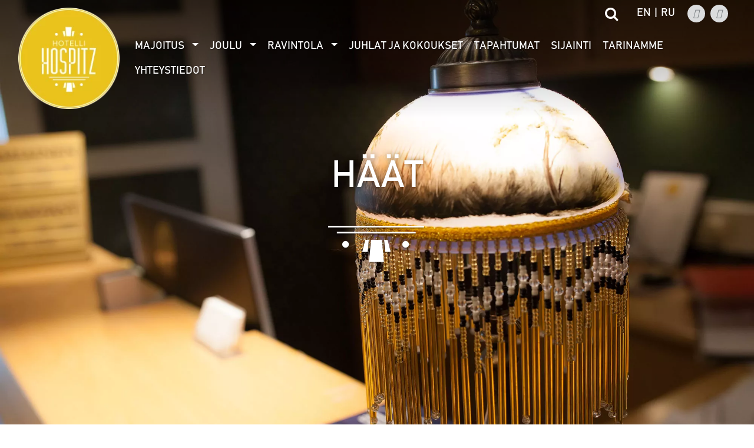

--- FILE ---
content_type: text/html; charset=UTF-8
request_url: https://hospitz.com/juhlat-ja-kokoukset/haat/
body_size: 11344
content:
<!doctype html>
<html lang="fi">
<head>
<meta charset="UTF-8">
<meta name="viewport" content="width=device-width, initial-scale=1">
<link rel="icon" href="https://hospitz.com/wp-content/themes/Digitaali/images/favicon.png">
<meta name='robots' content='index, follow, max-image-preview:large, max-snippet:-1, max-video-preview:-1' />
<link rel="alternate" hreflang="fi" href="https://hospitz.com/juhlat-ja-kokoukset/haat/" />
<link rel="alternate" hreflang="x-default" href="https://hospitz.com/juhlat-ja-kokoukset/haat/" />
<!-- This site is optimized with the Yoast SEO plugin v26.7 - https://yoast.com/wordpress/plugins/seo/ -->
<title>Häät - Hotelli Hospitz</title>
<link rel="canonical" href="https://hospitz.com/juhlat-ja-kokoukset/haat/" />
<meta property="og:locale" content="fi_FI" />
<meta property="og:type" content="article" />
<meta property="og:title" content="Häät - Hotelli Hospitz" />
<meta property="og:description" content="Sivu päivitetty kohta.  " />
<meta property="og:url" content="https://hospitz.com/juhlat-ja-kokoukset/haat/" />
<meta property="og:site_name" content="Hotelli Hospitz" />
<meta property="article:publisher" content="https://www.facebook.com/HotelliHospitz" />
<meta property="article:modified_time" content="2023-01-24T17:29:40+00:00" />
<meta property="og:image" content="https://hospitz.com/wp-content/uploads/2018/06/Hospitz-0222.jpg" />
<meta property="og:image:width" content="2000" />
<meta property="og:image:height" content="1333" />
<meta property="og:image:type" content="image/jpeg" />
<meta name="twitter:card" content="summary_large_image" />
<meta name="twitter:label1" content="Arvioitu lukuaika" />
<meta name="twitter:data1" content="1 minuutti" />
<script type="application/ld+json" class="yoast-schema-graph">{"@context":"https://schema.org","@graph":[{"@type":"WebPage","@id":"https://hospitz.com/juhlat-ja-kokoukset/haat/","url":"https://hospitz.com/juhlat-ja-kokoukset/haat/","name":"Häät - Hotelli Hospitz","isPartOf":{"@id":"https://hospitz.com/#website"},"datePublished":"2022-10-24T15:06:37+00:00","dateModified":"2023-01-24T17:29:40+00:00","breadcrumb":{"@id":"https://hospitz.com/juhlat-ja-kokoukset/haat/#breadcrumb"},"inLanguage":"fi","potentialAction":[{"@type":"ReadAction","target":["https://hospitz.com/juhlat-ja-kokoukset/haat/"]}]},{"@type":"BreadcrumbList","@id":"https://hospitz.com/juhlat-ja-kokoukset/haat/#breadcrumb","itemListElement":[{"@type":"ListItem","position":1,"name":"Home","item":"https://hospitz.com/"},{"@type":"ListItem","position":2,"name":"Juhlat ja kokoukset","item":"https://hospitz.com/juhlat-ja-kokoukset/"},{"@type":"ListItem","position":3,"name":"Häät"}]},{"@type":"WebSite","@id":"https://hospitz.com/#website","url":"https://hospitz.com/","name":"Hotelli Hospitz","description":"","publisher":{"@id":"https://hospitz.com/#organization"},"potentialAction":[{"@type":"SearchAction","target":{"@type":"EntryPoint","urlTemplate":"https://hospitz.com/?s={search_term_string}"},"query-input":{"@type":"PropertyValueSpecification","valueRequired":true,"valueName":"search_term_string"}}],"inLanguage":"fi"},{"@type":"Organization","@id":"https://hospitz.com/#organization","name":"Hotelli Hospitz","url":"https://hospitz.com/","logo":{"@type":"ImageObject","inLanguage":"fi","@id":"https://hospitz.com/#/schema/logo/image/","url":"https://hospitz.com/wp-content/uploads/2024/06/cropped-Hospitz_pallologo_keltainentausta.png","contentUrl":"https://hospitz.com/wp-content/uploads/2024/06/cropped-Hospitz_pallologo_keltainentausta.png","width":1843,"height":1843,"caption":"Hotelli Hospitz"},"image":{"@id":"https://hospitz.com/#/schema/logo/image/"},"sameAs":["https://www.facebook.com/HotelliHospitz","https://www.instagram.com/hotellihospitz/"]}]}</script>
<!-- / Yoast SEO plugin. -->
<link rel='dns-prefetch' href='//maps.googleapis.com' />
<link rel="alternate" type="application/rss+xml" title="Hotelli Hospitz &raquo; syöte" href="https://hospitz.com/feed/" />
<link rel="alternate" type="application/rss+xml" title="Hotelli Hospitz &raquo; kommenttien syöte" href="https://hospitz.com/comments/feed/" />
<link rel="alternate" title="oEmbed (JSON)" type="application/json+oembed" href="https://hospitz.com/wp-json/oembed/1.0/embed?url=https%3A%2F%2Fhospitz.com%2Fjuhlat-ja-kokoukset%2Fhaat%2F" />
<link rel="alternate" title="oEmbed (XML)" type="text/xml+oembed" href="https://hospitz.com/wp-json/oembed/1.0/embed?url=https%3A%2F%2Fhospitz.com%2Fjuhlat-ja-kokoukset%2Fhaat%2F&#038;format=xml" />
<style id='wp-img-auto-sizes-contain-inline-css' type='text/css'>
img:is([sizes=auto i],[sizes^="auto," i]){contain-intrinsic-size:3000px 1500px}
/*# sourceURL=wp-img-auto-sizes-contain-inline-css */
</style>
<link rel='stylesheet' id='wp-block-library-css' href='https://hospitz.com/wp-includes/css/dist/block-library/style.min.css?ver=6.9' type='text/css' media='all' />
<style id='classic-theme-styles-inline-css' type='text/css'>
/*! This file is auto-generated */
.wp-block-button__link{color:#fff;background-color:#32373c;border-radius:9999px;box-shadow:none;text-decoration:none;padding:calc(.667em + 2px) calc(1.333em + 2px);font-size:1.125em}.wp-block-file__button{background:#32373c;color:#fff;text-decoration:none}
/*# sourceURL=/wp-includes/css/classic-themes.min.css */
</style>
<style id='tropicalista-pdfembed-style-inline-css' type='text/css'>
.wp-block-tropicalista-pdfembed{height:500px}
/*# sourceURL=https://hospitz.com/wp-content/plugins/pdf-embed/build/style-index.css */
</style>
<style id='pdfemb-pdf-embedder-viewer-style-inline-css' type='text/css'>
.wp-block-pdfemb-pdf-embedder-viewer{max-width:none}
/*# sourceURL=https://hospitz.com/wp-content/plugins/pdf-embedder/block/build/style-index.css */
</style>
<style id='global-styles-inline-css' type='text/css'>
:root{--wp--preset--aspect-ratio--square: 1;--wp--preset--aspect-ratio--4-3: 4/3;--wp--preset--aspect-ratio--3-4: 3/4;--wp--preset--aspect-ratio--3-2: 3/2;--wp--preset--aspect-ratio--2-3: 2/3;--wp--preset--aspect-ratio--16-9: 16/9;--wp--preset--aspect-ratio--9-16: 9/16;--wp--preset--color--black: #000000;--wp--preset--color--cyan-bluish-gray: #abb8c3;--wp--preset--color--white: #ffffff;--wp--preset--color--pale-pink: #f78da7;--wp--preset--color--vivid-red: #cf2e2e;--wp--preset--color--luminous-vivid-orange: #ff6900;--wp--preset--color--luminous-vivid-amber: #fcb900;--wp--preset--color--light-green-cyan: #7bdcb5;--wp--preset--color--vivid-green-cyan: #00d084;--wp--preset--color--pale-cyan-blue: #8ed1fc;--wp--preset--color--vivid-cyan-blue: #0693e3;--wp--preset--color--vivid-purple: #9b51e0;--wp--preset--gradient--vivid-cyan-blue-to-vivid-purple: linear-gradient(135deg,rgb(6,147,227) 0%,rgb(155,81,224) 100%);--wp--preset--gradient--light-green-cyan-to-vivid-green-cyan: linear-gradient(135deg,rgb(122,220,180) 0%,rgb(0,208,130) 100%);--wp--preset--gradient--luminous-vivid-amber-to-luminous-vivid-orange: linear-gradient(135deg,rgb(252,185,0) 0%,rgb(255,105,0) 100%);--wp--preset--gradient--luminous-vivid-orange-to-vivid-red: linear-gradient(135deg,rgb(255,105,0) 0%,rgb(207,46,46) 100%);--wp--preset--gradient--very-light-gray-to-cyan-bluish-gray: linear-gradient(135deg,rgb(238,238,238) 0%,rgb(169,184,195) 100%);--wp--preset--gradient--cool-to-warm-spectrum: linear-gradient(135deg,rgb(74,234,220) 0%,rgb(151,120,209) 20%,rgb(207,42,186) 40%,rgb(238,44,130) 60%,rgb(251,105,98) 80%,rgb(254,248,76) 100%);--wp--preset--gradient--blush-light-purple: linear-gradient(135deg,rgb(255,206,236) 0%,rgb(152,150,240) 100%);--wp--preset--gradient--blush-bordeaux: linear-gradient(135deg,rgb(254,205,165) 0%,rgb(254,45,45) 50%,rgb(107,0,62) 100%);--wp--preset--gradient--luminous-dusk: linear-gradient(135deg,rgb(255,203,112) 0%,rgb(199,81,192) 50%,rgb(65,88,208) 100%);--wp--preset--gradient--pale-ocean: linear-gradient(135deg,rgb(255,245,203) 0%,rgb(182,227,212) 50%,rgb(51,167,181) 100%);--wp--preset--gradient--electric-grass: linear-gradient(135deg,rgb(202,248,128) 0%,rgb(113,206,126) 100%);--wp--preset--gradient--midnight: linear-gradient(135deg,rgb(2,3,129) 0%,rgb(40,116,252) 100%);--wp--preset--font-size--small: 13px;--wp--preset--font-size--medium: 20px;--wp--preset--font-size--large: 36px;--wp--preset--font-size--x-large: 42px;--wp--preset--spacing--20: 0.44rem;--wp--preset--spacing--30: 0.67rem;--wp--preset--spacing--40: 1rem;--wp--preset--spacing--50: 1.5rem;--wp--preset--spacing--60: 2.25rem;--wp--preset--spacing--70: 3.38rem;--wp--preset--spacing--80: 5.06rem;--wp--preset--shadow--natural: 6px 6px 9px rgba(0, 0, 0, 0.2);--wp--preset--shadow--deep: 12px 12px 50px rgba(0, 0, 0, 0.4);--wp--preset--shadow--sharp: 6px 6px 0px rgba(0, 0, 0, 0.2);--wp--preset--shadow--outlined: 6px 6px 0px -3px rgb(255, 255, 255), 6px 6px rgb(0, 0, 0);--wp--preset--shadow--crisp: 6px 6px 0px rgb(0, 0, 0);}:where(.is-layout-flex){gap: 0.5em;}:where(.is-layout-grid){gap: 0.5em;}body .is-layout-flex{display: flex;}.is-layout-flex{flex-wrap: wrap;align-items: center;}.is-layout-flex > :is(*, div){margin: 0;}body .is-layout-grid{display: grid;}.is-layout-grid > :is(*, div){margin: 0;}:where(.wp-block-columns.is-layout-flex){gap: 2em;}:where(.wp-block-columns.is-layout-grid){gap: 2em;}:where(.wp-block-post-template.is-layout-flex){gap: 1.25em;}:where(.wp-block-post-template.is-layout-grid){gap: 1.25em;}.has-black-color{color: var(--wp--preset--color--black) !important;}.has-cyan-bluish-gray-color{color: var(--wp--preset--color--cyan-bluish-gray) !important;}.has-white-color{color: var(--wp--preset--color--white) !important;}.has-pale-pink-color{color: var(--wp--preset--color--pale-pink) !important;}.has-vivid-red-color{color: var(--wp--preset--color--vivid-red) !important;}.has-luminous-vivid-orange-color{color: var(--wp--preset--color--luminous-vivid-orange) !important;}.has-luminous-vivid-amber-color{color: var(--wp--preset--color--luminous-vivid-amber) !important;}.has-light-green-cyan-color{color: var(--wp--preset--color--light-green-cyan) !important;}.has-vivid-green-cyan-color{color: var(--wp--preset--color--vivid-green-cyan) !important;}.has-pale-cyan-blue-color{color: var(--wp--preset--color--pale-cyan-blue) !important;}.has-vivid-cyan-blue-color{color: var(--wp--preset--color--vivid-cyan-blue) !important;}.has-vivid-purple-color{color: var(--wp--preset--color--vivid-purple) !important;}.has-black-background-color{background-color: var(--wp--preset--color--black) !important;}.has-cyan-bluish-gray-background-color{background-color: var(--wp--preset--color--cyan-bluish-gray) !important;}.has-white-background-color{background-color: var(--wp--preset--color--white) !important;}.has-pale-pink-background-color{background-color: var(--wp--preset--color--pale-pink) !important;}.has-vivid-red-background-color{background-color: var(--wp--preset--color--vivid-red) !important;}.has-luminous-vivid-orange-background-color{background-color: var(--wp--preset--color--luminous-vivid-orange) !important;}.has-luminous-vivid-amber-background-color{background-color: var(--wp--preset--color--luminous-vivid-amber) !important;}.has-light-green-cyan-background-color{background-color: var(--wp--preset--color--light-green-cyan) !important;}.has-vivid-green-cyan-background-color{background-color: var(--wp--preset--color--vivid-green-cyan) !important;}.has-pale-cyan-blue-background-color{background-color: var(--wp--preset--color--pale-cyan-blue) !important;}.has-vivid-cyan-blue-background-color{background-color: var(--wp--preset--color--vivid-cyan-blue) !important;}.has-vivid-purple-background-color{background-color: var(--wp--preset--color--vivid-purple) !important;}.has-black-border-color{border-color: var(--wp--preset--color--black) !important;}.has-cyan-bluish-gray-border-color{border-color: var(--wp--preset--color--cyan-bluish-gray) !important;}.has-white-border-color{border-color: var(--wp--preset--color--white) !important;}.has-pale-pink-border-color{border-color: var(--wp--preset--color--pale-pink) !important;}.has-vivid-red-border-color{border-color: var(--wp--preset--color--vivid-red) !important;}.has-luminous-vivid-orange-border-color{border-color: var(--wp--preset--color--luminous-vivid-orange) !important;}.has-luminous-vivid-amber-border-color{border-color: var(--wp--preset--color--luminous-vivid-amber) !important;}.has-light-green-cyan-border-color{border-color: var(--wp--preset--color--light-green-cyan) !important;}.has-vivid-green-cyan-border-color{border-color: var(--wp--preset--color--vivid-green-cyan) !important;}.has-pale-cyan-blue-border-color{border-color: var(--wp--preset--color--pale-cyan-blue) !important;}.has-vivid-cyan-blue-border-color{border-color: var(--wp--preset--color--vivid-cyan-blue) !important;}.has-vivid-purple-border-color{border-color: var(--wp--preset--color--vivid-purple) !important;}.has-vivid-cyan-blue-to-vivid-purple-gradient-background{background: var(--wp--preset--gradient--vivid-cyan-blue-to-vivid-purple) !important;}.has-light-green-cyan-to-vivid-green-cyan-gradient-background{background: var(--wp--preset--gradient--light-green-cyan-to-vivid-green-cyan) !important;}.has-luminous-vivid-amber-to-luminous-vivid-orange-gradient-background{background: var(--wp--preset--gradient--luminous-vivid-amber-to-luminous-vivid-orange) !important;}.has-luminous-vivid-orange-to-vivid-red-gradient-background{background: var(--wp--preset--gradient--luminous-vivid-orange-to-vivid-red) !important;}.has-very-light-gray-to-cyan-bluish-gray-gradient-background{background: var(--wp--preset--gradient--very-light-gray-to-cyan-bluish-gray) !important;}.has-cool-to-warm-spectrum-gradient-background{background: var(--wp--preset--gradient--cool-to-warm-spectrum) !important;}.has-blush-light-purple-gradient-background{background: var(--wp--preset--gradient--blush-light-purple) !important;}.has-blush-bordeaux-gradient-background{background: var(--wp--preset--gradient--blush-bordeaux) !important;}.has-luminous-dusk-gradient-background{background: var(--wp--preset--gradient--luminous-dusk) !important;}.has-pale-ocean-gradient-background{background: var(--wp--preset--gradient--pale-ocean) !important;}.has-electric-grass-gradient-background{background: var(--wp--preset--gradient--electric-grass) !important;}.has-midnight-gradient-background{background: var(--wp--preset--gradient--midnight) !important;}.has-small-font-size{font-size: var(--wp--preset--font-size--small) !important;}.has-medium-font-size{font-size: var(--wp--preset--font-size--medium) !important;}.has-large-font-size{font-size: var(--wp--preset--font-size--large) !important;}.has-x-large-font-size{font-size: var(--wp--preset--font-size--x-large) !important;}
:where(.wp-block-post-template.is-layout-flex){gap: 1.25em;}:where(.wp-block-post-template.is-layout-grid){gap: 1.25em;}
:where(.wp-block-term-template.is-layout-flex){gap: 1.25em;}:where(.wp-block-term-template.is-layout-grid){gap: 1.25em;}
:where(.wp-block-columns.is-layout-flex){gap: 2em;}:where(.wp-block-columns.is-layout-grid){gap: 2em;}
:root :where(.wp-block-pullquote){font-size: 1.5em;line-height: 1.6;}
/*# sourceURL=global-styles-inline-css */
</style>
<link rel='stylesheet' id='contact-form-7-css' href='https://hospitz.com/wp-content/plugins/contact-form-7/includes/css/styles.css?ver=6.1.4' type='text/css' media='all' />
<link rel='stylesheet' id='siteorigin-panels-front-css' href='https://hospitz.com/wp-content/plugins/siteorigin-panels/css/front-flex.min.css?ver=2.33.5' type='text/css' media='all' />
<link rel='stylesheet' id='wpml-legacy-horizontal-list-0-css' href='https://hospitz.com/wp-content/plugins/sitepress-multilingual-cms/templates/language-switchers/legacy-list-horizontal/style.min.css?ver=1' type='text/css' media='all' />
<link rel='stylesheet' id='bootstrap_3.3.6-css' href='https://hospitz.com/wp-content/themes/Digitaali/css/bootstrap.min.css?ver=3.3.6' type='text/css' media='all' />
<link rel='stylesheet' id='digitaali-style-css' href='https://hospitz.com/wp-content/themes/Digitaali/style.css?ver=20231128-1' type='text/css' media='all' />
<link rel='stylesheet' id='slick-css-css' href='https://hospitz.com/wp-content/themes/Digitaali/js/slick/slick.css?ver=1.22' type='text/css' media='all' />
<link rel='stylesheet' id='contact_form_styles-css' href='https://hospitz.com/wp-content/themes/Digitaali/css/form-styles.css?ver=2' type='text/css' media='all' />
<link rel='stylesheet' id='font-awesome-css' href='https://hospitz.com/wp-content/plugins/elementor/assets/lib/font-awesome/css/font-awesome.min.css?ver=4.7.0' type='text/css' media='all' />
<script src='//hospitz.com/wp-content/cache/wpfc-minified/7zkyppvd/3xhyv.js' type="text/javascript"></script>
<!-- <script type="text/javascript" src="https://hospitz.com/wp-includes/js/tinymce/tinymce.min.js?ver=49110-20250317" id="wp-tinymce-root-js"></script> -->
<!-- <script type="text/javascript" src="https://hospitz.com/wp-includes/js/tinymce/plugins/compat3x/plugin.min.js?ver=49110-20250317" id="wp-tinymce-js"></script> -->
<!-- <script type="text/javascript" src="https://hospitz.com/wp-includes/js/jquery/jquery.min.js?ver=3.7.1" id="jquery-core-js"></script> -->
<!-- <script type="text/javascript" src="https://hospitz.com/wp-includes/js/jquery/jquery-migrate.min.js?ver=3.4.1" id="jquery-migrate-js"></script> -->
<!-- <script type="text/javascript" src="https://hospitz.com/wp-content/themes/Digitaali/js/videoloader.js?ver=20231128-1" id="dg_videoloader-js" async="async" data-wp-strategy="async"></script> -->
<link rel="https://api.w.org/" href="https://hospitz.com/wp-json/" /><link rel="alternate" title="JSON" type="application/json" href="https://hospitz.com/wp-json/wp/v2/pages/4148" /><link rel="EditURI" type="application/rsd+xml" title="RSD" href="https://hospitz.com/xmlrpc.php?rsd" />
<meta name="generator" content="WordPress 6.9" />
<link rel='shortlink' href='https://hospitz.com/?p=4148' />
<meta name="generator" content="WPML ver:4.8.6 stt:1,18,46;" />
<!-- Google tag (gtag.js) --> 
<script async defer src="https://www.googletagmanager.com/gtag/js?id=G-V7VBPRF0N5"></script> 
<script>   
window.dataLayer = window.dataLayer || [];
function gtag(){dataLayer.push(arguments);}
gtag('js', new Date());
gtag('config', 'G-V7VBPRF0N5'); 
</script><!-- Mews BookingEngine -->
<script>(function(m,e,w,s){c=m.createElement(e);c.onload=function(){
Mews.D.apply(null,s)};c.async=1;c.src=w;t=m.getElementsByTagName(e)[0];t.parentNode.insertBefore(c,t);})
(document,'script','https://app.mews.com/distributor/distributor.min.js',[['f7edd653-5ab2-4437-9e13-b33f0086c2cb']]);</script>
<!-- End Mews BookingEngine -->
<style>
.ajax-loader{
background-image: url(https://hospitz.com/wp-content/themes/Digitaali/images/preloader.gif) !important;
visibility:hidden !important;
display:block !important; 
width:25px !important;
height:25px !important;
border:none !important;
padding:0 !important;
margin:20px auto 20px auto !important;
vertical-align:middle !important
}
.wpcf7 .ajax-loader.is-active {
visibility:visible !important
}
</style>
<script type="application/ld+json"> {
"@context" : "http://schema.org",
"@type" : "Hotel",
"address" : {
"@type": "PostalAddress",
"addressLocality": "Savonlinna",
"addressRegion": "Etelä-Savo",
"postalCode": "57130",
"streetAddress": "Linnankatu 20" },
"name":"Hotel Hospitz",
"url":"https://www.hospitz.com/",
"email":"info@hospitz.com",
"telephone":"+358 15 515 661"
} </script>
<script>
<!-- Global site tag (gtag.js) - Google Analytics -->
window.dataLayer = window.dataLayer || [];
function gtag(){dataLayer.push(arguments);}
gtag('js', new Date());
gtag('config', 'UA-139396143-1');
</script>
<!-- Facebook Pixel Code -->
<script>
!function(f,b,e,v,n,t,s){if(f.fbq)return;n=f.fbq=function(){n.callMethod?
n.callMethod.apply(n,arguments):n.queue.push(arguments)};if(!f._fbq)f._fbq=n;
n.push=n;n.loaded=!0;n.version='2.0';n.queue=[];t=b.createElement(e);t.async=!0;
t.src=v;s=b.getElementsByTagName(e)[0];s.parentNode.insertBefore(t,s)}(window,
document,'script','https://connect.facebook.net/en_US/fbevents.js');
fbq('init', '1004110539955351');
fbq('track', 'PageView');
</script>
<noscript><img height="1" width="1" style="display:none"
src="https://www.facebook.com/tr?id=1004110539955351&ev=PageView&noscript=1"
/></noscript>
<!-- DO NOT MODIFY -->
<!-- End Facebook Pixel Code -->
<meta name="generator" content="Elementor 3.34.1; features: additional_custom_breakpoints; settings: css_print_method-external, google_font-enabled, font_display-swap">
<!-- Meta Pixel Code -->
<script type='text/javascript'>
!function(f,b,e,v,n,t,s){if(f.fbq)return;n=f.fbq=function(){n.callMethod?
n.callMethod.apply(n,arguments):n.queue.push(arguments)};if(!f._fbq)f._fbq=n;
n.push=n;n.loaded=!0;n.version='2.0';n.queue=[];t=b.createElement(e);t.async=!0;
t.src=v;s=b.getElementsByTagName(e)[0];s.parentNode.insertBefore(t,s)}(window,
document,'script','https://connect.facebook.net/en_US/fbevents.js');
</script>
<!-- End Meta Pixel Code -->
<script type='text/javascript'>var url = window.location.origin + '?ob=open-bridge';
fbq('set', 'openbridge', '1152951366183145', url);
fbq('init', '1152951366183145', {}, {
"agent": "wordpress-6.9-4.1.5"
})</script><script type='text/javascript'>
fbq('track', 'PageView', []);
</script><style type="text/css">.recentcomments a{display:inline !important;padding:0 !important;margin:0 !important;}</style>			<style>
.e-con.e-parent:nth-of-type(n+4):not(.e-lazyloaded):not(.e-no-lazyload),
.e-con.e-parent:nth-of-type(n+4):not(.e-lazyloaded):not(.e-no-lazyload) * {
background-image: none !important;
}
@media screen and (max-height: 1024px) {
.e-con.e-parent:nth-of-type(n+3):not(.e-lazyloaded):not(.e-no-lazyload),
.e-con.e-parent:nth-of-type(n+3):not(.e-lazyloaded):not(.e-no-lazyload) * {
background-image: none !important;
}
}
@media screen and (max-height: 640px) {
.e-con.e-parent:nth-of-type(n+2):not(.e-lazyloaded):not(.e-no-lazyload),
.e-con.e-parent:nth-of-type(n+2):not(.e-lazyloaded):not(.e-no-lazyload) * {
background-image: none !important;
}
}
</style>
<style media="all" id="siteorigin-panels-layouts-head">/* Layout 4148 */ #pgc-4148-0-0 { width:100%;width:calc(100% - ( 0 * 30px ) ) } #pl-4148 .so-panel { margin-bottom:30px } #pl-4148 .so-panel:last-of-type { margin-bottom:0px } @media (max-width:780px){ #pg-4148-0.panel-no-style, #pg-4148-0.panel-has-style > .panel-row-style, #pg-4148-0 { -webkit-flex-direction:column;-ms-flex-direction:column;flex-direction:column } #pg-4148-0 > .panel-grid-cell , #pg-4148-0 > .panel-row-style > .panel-grid-cell { width:100%;margin-right:0 } #pl-4148 .panel-grid-cell { padding:0 } #pl-4148 .panel-grid .panel-grid-cell-empty { display:none } #pl-4148 .panel-grid .panel-grid-cell-mobile-last { margin-bottom:0px }  } </style>		<style type="text/css" id="wp-custom-css">
a{
text-decoration: none;
}
footer .nav.navbar-nav{
display:none;
}		</style>
</head>
<body class="wp-singular page-template-default page page-id-4148 page-child parent-pageid-3667 wp-custom-logo wp-theme-Digitaali siteorigin-panels siteorigin-panels-before-js elementor-default elementor-kit-4328">
<div class="modal" tabindex="-1" role="dialog" id="dg-modal">
<div class="modal-dialog" role="document">
<div class="modal-content">
<div class="modal-header">
<button type="button" class="close" data-dismiss="modal" aria-label="Close">
<span aria-hidden="true">&times;</span>
</button>
</div>
<div class="modal-body">
<div class="text-center">  
<h4>Varaa huone</h4>
<a href="https://cloud.hotellinx.com/NetReservationsHospitz">Klikkaa tästä</a>
<br><br>
<h4>Ota yhteyttä asiakaspalveluumme:</h4>
<p><a href="tel:+35815515661">+358 15 515 661</a></p>
<p><a href="mailto:info@hospitz.com">info@hospitz.com</a></p>
<p><a href="https://hospitz.com/yhteystiedot/">Yhteystiedot &raquo;</a></p>
<div id="hso"></div>
</div>  
</div>
<div class="modal-footer">
<button type="button" class="btn" data-dismiss="modal">Sulje</button>
</div>
</div>
</div>
</div>	
<div id="page" class="site">
<header id="masthead" class="site-header">
<div class="top top-hero "  style="background-image: url('https://hospitz.com/wp-content/uploads/2018/06/Hospitz-0242.jpg')">
<div id="top-gradient"></div>
<div class="texts-wrapper">
<div class="container">
<h1 class="page-caption shadowed">
Häät								
</h1>
</div>
</div><!-- .texts-wrapper -->
<script>
$ = $ || jQuery;
bg_height = $(window).height();
$('.top').css('min-height', bg_height +'px');
$(document).ready(function() {
jQuery.fn.carousel.Constructor.TRANSITION_DURATION = 1000  // 2 seconds
$("#top-carousel").carousel({
interval: 4000
});
});
</script>
</div><!-- .fiiliskuva -->
<nav class="navbar navbar-expand-lg" id="main-navbar">
<div class="container">
<a class="navbar-brand" href="https://hospitz.com"><img src="https://hospitz.com/wp-content/themes/Digitaali/images/logo.png" /></a>
<button class="navbar-toggler navbar-toggler-right" type="button" data-toggle="collapse" data-target="#navbar-collapse-area" aria-controls="navbar-collapse-area" aria-expanded="false" aria-label="Toggle navigation">
<span class="icon-bar"></span>
<span class="icon-bar"></span>
<span class="icon-bar"></span>
</button>
<div class="collapse navbar-collapse" id="navbar-collapse-area">
<div id="top-menu">
<div class="item">
<div class="top-search">
<input type="text" class="search-field">
<i class="fa fa-search search-button" aria-hidden="true"></i>
</div><!-- .top-search -->
</div>
<div class="item"><div class="lang-selector">
<a href="https://hospitz.com/en/" class="text-uppercase">en</a>&nbsp;&nbsp;|&nbsp;&nbsp;<a href="https://hospitz.com/ru/" class="text-uppercase">ru</a></div>
</div>
<div class="item">
<div class="some-icons">
<div class="item">
<a href="https://www.facebook.com/HotelliHospitz"><i class="fab fa-facebook-f"></i></a>
</div>
<div class="item">
<a href="https://www.instagram.com/hotellihospitz/"><i class="fab fa-instagram"></i></a>
</div>
</div><!-- /.some-icons -->
</div>
</div>
<ul role="menu" id="menu-paa-valikko-fin" class="nav navbar-nav main-menu"><li itemscope="itemscope" itemtype="https://www.schema.org/SiteNavigationElement" id="menu-item-5241" class="menu-item menu-item-type-post_type menu-item-object-page menu-item-has-children dropdown menu-item-5241 nav-item" role="menuitem"><a title="Majoitus" href="https://hospitz.com/majoitus/" aria-label="Avaa alivalikko" class="nav-link">Majoitus</a><a href="#" data-toggle="dropdown" aria-haspopup="true" aria-expanded="false" aria-label="Avaa alivalikko" class="dropdown-toggle nav-link separate-dropdown-toggle" id="menu-item-dropdown-5241"></a>
<ul class="dropdown-menu" aria-labelledby="menu-item-dropdown-5241" role="menu">
<li itemscope="itemscope" itemtype="https://www.schema.org/SiteNavigationElement" id="menu-item-5231" class="menu-item menu-item-type-post_type menu-item-object-page menu-item-5231 nav-item" role="menuitem"><a title="Aamiainen" href="https://hospitz.com/aamiainen/" class="dropdown-item">Aamiainen</a></li>
</ul>
</li>
<li itemscope="itemscope" itemtype="https://www.schema.org/SiteNavigationElement" id="menu-item-5440" class="menu-item menu-item-type-post_type menu-item-object-page menu-item-has-children dropdown menu-item-5440 nav-item" role="menuitem"><a title="Joulu" href="https://hospitz.com/joulu/" aria-label="Avaa alivalikko" class="nav-link">Joulu</a><a href="#" data-toggle="dropdown" aria-haspopup="true" aria-expanded="false" aria-label="Avaa alivalikko" class="dropdown-toggle nav-link separate-dropdown-toggle" id="menu-item-dropdown-5440"></a>
<ul class="dropdown-menu" aria-labelledby="menu-item-dropdown-5440" role="menu">
<li itemscope="itemscope" itemtype="https://www.schema.org/SiteNavigationElement" id="menu-item-5441" class="menu-item menu-item-type-post_type menu-item-object-page menu-item-5441 nav-item" role="menuitem"><a title="Pikkujoulut" href="https://hospitz.com/ravintola/pikkujoulut/" class="dropdown-item">Pikkujoulut</a></li>
<li itemscope="itemscope" itemtype="https://www.schema.org/SiteNavigationElement" id="menu-item-5442" class="menu-item menu-item-type-post_type menu-item-object-page menu-item-5442 nav-item" role="menuitem"><a title="Joululounas" href="https://hospitz.com/ravintola/joululounas/" class="dropdown-item">Joululounas</a></li>
</ul>
</li>
<li itemscope="itemscope" itemtype="https://www.schema.org/SiteNavigationElement" id="menu-item-5236" class="menu-item menu-item-type-post_type menu-item-object-page menu-item-has-children dropdown menu-item-5236 nav-item" role="menuitem"><a title="Ravintola" href="https://hospitz.com/ravintola/" aria-label="Avaa alivalikko" class="nav-link">Ravintola</a><a href="#" data-toggle="dropdown" aria-haspopup="true" aria-expanded="false" aria-label="Avaa alivalikko" class="dropdown-toggle nav-link separate-dropdown-toggle" id="menu-item-dropdown-5236"></a>
<ul class="dropdown-menu" aria-labelledby="menu-item-dropdown-5236" role="menu">
<li itemscope="itemscope" itemtype="https://www.schema.org/SiteNavigationElement" id="menu-item-5232" class="menu-item menu-item-type-post_type menu-item-object-page menu-item-5232 nav-item" role="menuitem"><a title="Kynttilläillallinen" href="https://hospitz.com/kynttillaillallinen/" class="dropdown-item">Kynttilläillallinen</a></li>
<li itemscope="itemscope" itemtype="https://www.schema.org/SiteNavigationElement" id="menu-item-5242" class="menu-item menu-item-type-post_type menu-item-object-page menu-item-5242 nav-item" role="menuitem"><a title="Oopperapäivällinen ja Yöbuffet 2025" href="https://hospitz.com/ravintola/oopperakattaukset/" class="dropdown-item">Oopperapäivällinen ja Yöbuffet 2025</a></li>
<li itemscope="itemscope" itemtype="https://www.schema.org/SiteNavigationElement" id="menu-item-5233" class="menu-item menu-item-type-post_type menu-item-object-page menu-item-5233 nav-item" role="menuitem"><a title="Puutarhabistro" href="https://hospitz.com/puutarhabistro/" class="dropdown-item">Puutarhabistro</a></li>
<li itemscope="itemscope" itemtype="https://www.schema.org/SiteNavigationElement" id="menu-item-5234" class="menu-item menu-item-type-post_type menu-item-object-page menu-item-5234 nav-item" role="menuitem"><a title="Aulabaari" href="https://hospitz.com/aulabaari/" class="dropdown-item">Aulabaari</a></li>
</ul>
</li>
<li itemscope="itemscope" itemtype="https://www.schema.org/SiteNavigationElement" id="menu-item-5235" class="menu-item menu-item-type-post_type menu-item-object-page current-page-ancestor menu-item-5235 nav-item" role="menuitem"><a title="Juhlat ja kokoukset" href="https://hospitz.com/juhlat-ja-kokoukset/" class="nav-link">Juhlat ja kokoukset</a></li>
<li itemscope="itemscope" itemtype="https://www.schema.org/SiteNavigationElement" id="menu-item-5237" class="menu-item menu-item-type-post_type menu-item-object-page menu-item-5237 nav-item" role="menuitem"><a title="Tapahtumat" href="https://hospitz.com/tapahtumat/" class="nav-link">Tapahtumat</a></li>
<li itemscope="itemscope" itemtype="https://www.schema.org/SiteNavigationElement" id="menu-item-5239" class="menu-item menu-item-type-post_type menu-item-object-page menu-item-5239 nav-item" role="menuitem"><a title="Sijainti" href="https://hospitz.com/sijainti/" class="nav-link">Sijainti</a></li>
<li itemscope="itemscope" itemtype="https://www.schema.org/SiteNavigationElement" id="menu-item-5240" class="menu-item menu-item-type-post_type menu-item-object-page menu-item-5240 nav-item" role="menuitem"><a title="Tarinamme" href="https://hospitz.com/tarinamme/" class="nav-link">Tarinamme</a></li>
<li itemscope="itemscope" itemtype="https://www.schema.org/SiteNavigationElement" id="menu-item-5238" class="menu-item menu-item-type-post_type menu-item-object-page menu-item-5238 nav-item" role="menuitem"><a title="Yhteystiedot" href="https://hospitz.com/yhteystiedot/" class="nav-link">Yhteystiedot</a></li>
</ul>
<div class="dg-scroll-navigation main-menu-wrapper navbar-expand-lg" id="dg-scroll-navigation">
<div class="container">
<ul role="menu" id="menu-paa-valikko-fin-1" class="nav navbar-nav main-menu"><li itemscope="itemscope" itemtype="https://www.schema.org/SiteNavigationElement" class="menu-item menu-item-type-post_type menu-item-object-page menu-item-has-children dropdown menu-item-5241 nav-item" role="menuitem"><a title="Majoitus" href="https://hospitz.com/majoitus/" aria-label="Avaa alivalikko" class="nav-link">Majoitus</a><a href="#" data-toggle="dropdown" aria-haspopup="true" aria-expanded="false" aria-label="Avaa alivalikko" class="dropdown-toggle nav-link separate-dropdown-toggle" id="menu-item-dropdown-5241"></a>
<ul class="dropdown-menu" aria-labelledby="menu-item-dropdown-5241" role="menu">
<li itemscope="itemscope" itemtype="https://www.schema.org/SiteNavigationElement" class="menu-item menu-item-type-post_type menu-item-object-page menu-item-5231 nav-item" role="menuitem"><a title="Aamiainen" href="https://hospitz.com/aamiainen/" class="dropdown-item">Aamiainen</a></li>
</ul>
</li>
<li itemscope="itemscope" itemtype="https://www.schema.org/SiteNavigationElement" class="menu-item menu-item-type-post_type menu-item-object-page menu-item-has-children dropdown menu-item-5440 nav-item" role="menuitem"><a title="Joulu" href="https://hospitz.com/joulu/" aria-label="Avaa alivalikko" class="nav-link">Joulu</a><a href="#" data-toggle="dropdown" aria-haspopup="true" aria-expanded="false" aria-label="Avaa alivalikko" class="dropdown-toggle nav-link separate-dropdown-toggle" id="menu-item-dropdown-5440"></a>
<ul class="dropdown-menu" aria-labelledby="menu-item-dropdown-5440" role="menu">
<li itemscope="itemscope" itemtype="https://www.schema.org/SiteNavigationElement" class="menu-item menu-item-type-post_type menu-item-object-page menu-item-5441 nav-item" role="menuitem"><a title="Pikkujoulut" href="https://hospitz.com/ravintola/pikkujoulut/" class="dropdown-item">Pikkujoulut</a></li>
<li itemscope="itemscope" itemtype="https://www.schema.org/SiteNavigationElement" class="menu-item menu-item-type-post_type menu-item-object-page menu-item-5442 nav-item" role="menuitem"><a title="Joululounas" href="https://hospitz.com/ravintola/joululounas/" class="dropdown-item">Joululounas</a></li>
</ul>
</li>
<li itemscope="itemscope" itemtype="https://www.schema.org/SiteNavigationElement" class="menu-item menu-item-type-post_type menu-item-object-page menu-item-has-children dropdown menu-item-5236 nav-item" role="menuitem"><a title="Ravintola" href="https://hospitz.com/ravintola/" aria-label="Avaa alivalikko" class="nav-link">Ravintola</a><a href="#" data-toggle="dropdown" aria-haspopup="true" aria-expanded="false" aria-label="Avaa alivalikko" class="dropdown-toggle nav-link separate-dropdown-toggle" id="menu-item-dropdown-5236"></a>
<ul class="dropdown-menu" aria-labelledby="menu-item-dropdown-5236" role="menu">
<li itemscope="itemscope" itemtype="https://www.schema.org/SiteNavigationElement" class="menu-item menu-item-type-post_type menu-item-object-page menu-item-5232 nav-item" role="menuitem"><a title="Kynttilläillallinen" href="https://hospitz.com/kynttillaillallinen/" class="dropdown-item">Kynttilläillallinen</a></li>
<li itemscope="itemscope" itemtype="https://www.schema.org/SiteNavigationElement" class="menu-item menu-item-type-post_type menu-item-object-page menu-item-5242 nav-item" role="menuitem"><a title="Oopperapäivällinen ja Yöbuffet 2025" href="https://hospitz.com/ravintola/oopperakattaukset/" class="dropdown-item">Oopperapäivällinen ja Yöbuffet 2025</a></li>
<li itemscope="itemscope" itemtype="https://www.schema.org/SiteNavigationElement" class="menu-item menu-item-type-post_type menu-item-object-page menu-item-5233 nav-item" role="menuitem"><a title="Puutarhabistro" href="https://hospitz.com/puutarhabistro/" class="dropdown-item">Puutarhabistro</a></li>
<li itemscope="itemscope" itemtype="https://www.schema.org/SiteNavigationElement" class="menu-item menu-item-type-post_type menu-item-object-page menu-item-5234 nav-item" role="menuitem"><a title="Aulabaari" href="https://hospitz.com/aulabaari/" class="dropdown-item">Aulabaari</a></li>
</ul>
</li>
<li itemscope="itemscope" itemtype="https://www.schema.org/SiteNavigationElement" class="menu-item menu-item-type-post_type menu-item-object-page current-page-ancestor menu-item-5235 nav-item" role="menuitem"><a title="Juhlat ja kokoukset" href="https://hospitz.com/juhlat-ja-kokoukset/" class="nav-link">Juhlat ja kokoukset</a></li>
<li itemscope="itemscope" itemtype="https://www.schema.org/SiteNavigationElement" class="menu-item menu-item-type-post_type menu-item-object-page menu-item-5237 nav-item" role="menuitem"><a title="Tapahtumat" href="https://hospitz.com/tapahtumat/" class="nav-link">Tapahtumat</a></li>
<li itemscope="itemscope" itemtype="https://www.schema.org/SiteNavigationElement" class="menu-item menu-item-type-post_type menu-item-object-page menu-item-5239 nav-item" role="menuitem"><a title="Sijainti" href="https://hospitz.com/sijainti/" class="nav-link">Sijainti</a></li>
<li itemscope="itemscope" itemtype="https://www.schema.org/SiteNavigationElement" class="menu-item menu-item-type-post_type menu-item-object-page menu-item-5240 nav-item" role="menuitem"><a title="Tarinamme" href="https://hospitz.com/tarinamme/" class="nav-link">Tarinamme</a></li>
<li itemscope="itemscope" itemtype="https://www.schema.org/SiteNavigationElement" class="menu-item menu-item-type-post_type menu-item-object-page menu-item-5238 nav-item" role="menuitem"><a title="Yhteystiedot" href="https://hospitz.com/yhteystiedot/" class="nav-link">Yhteystiedot</a></li>
</ul>
</div>
</div><!-- /.dg-scroll-navigation -->
<div style="margin: 1rem 0;" class="d-lg-none">
<div class="some-icons">
<div class="item">
<a href="https://www.facebook.com/HotelliHospitz"><i class="fab fa-facebook-f"></i></a>
</div>
<div class="item">
<a href="https://www.instagram.com/hotellihospitz/"><i class="fab fa-instagram"></i></a>
</div>
</div><!-- /.some-icons -->
</div>
</div>
</div>
</nav>
<script>
$ = $ || jQuery;
$(document).ready(function(e){
// Debounce
if (typeof debounce == 'undefined') {
function debounce(a,b,c){var d;return function(){var e=this,f=arguments;clearTimeout(d),d=setTimeout(function(){d=null,c||a.apply(e,f)},b),c&&!d&&a.apply(e,f)}}
}
function doSearch() {
$search_term = $(".site-header .search-field").val();
if ($search_term.trim() != "") {
window.location.href = 'https://hospitz.com?s=' + $(".site-header .search-field").val();
}
}
$('.search-button').click(function(e){
if ($(".site-header .search-field").is(":visible") == false) {
$(".search-field").show();
$(".search-field").focus();
}
else {
if ($(".site-header .search-field").val().trim() == "") {
$(".search-field").hide();
}
else {
doSearch();
}
}
});
$(".site-header .search-field").off("mouseenter click").on("mouseenter click", function(e){
$(".search-field").focus();
});
$(".site-header .search-field").off("keyup").on('keyup', debounce( function(e) {
if (e.keyCode == 13) {
doSearch();
}
}, 200) );
// When the user scrolls the page, execute myFunction
if (window.outerWidth > 991) {
window.onscroll = function() { dg_stickynav()};
}
// Get the navbar
var navbar = document.getElementById("main-navbar");
var scroll_navbar = document.getElementById("dg-scroll-navigation");
// Get the offset position of the navbar
var stickypos = (navbar.offsetTop + (navbar.offsetHeight / 2));
// Add the sticky class to the navbar when you reach its scroll position. Remove "sticky" when you leave the scroll position
function dg_stickynav() {
if (window.pageYOffset >= stickypos) {
scroll_navbar.classList.add("dg-sticky-nav")
} else {
scroll_navbar.classList.remove("dg-sticky-nav");
}
}
});
</script>
</header><!-- #masthead -->
<div id="content" class="site-content">
<div id="primary" class="content-area">
<main id="main" class="site-main bg-grid">
<article id="post-4148" class="post-4148 page type-page status-publish hentry">
<div class="container">
<div class="entry-content">
<div id="pl-4148"  class="panel-layout" ><div id="pg-4148-0"  class="panel-grid panel-no-style" ><div id="pgc-4148-0-0"  class="panel-grid-cell" ><div id="panel-4148-0-0-0" class="so-panel widget widget_sow-editor panel-first-child" data-index="0" ><div
class="so-widget-sow-editor so-widget-sow-editor-base"
>
<div class="siteorigin-widget-tinymce textwidget">
<p>Sivu päivitetty kohta.</p>
<p> </p>
<p> </p>
</div>
</div></div><div id="panel-4148-0-0-1" class="so-panel widget widget_sow-editor panel-last-child" data-index="1" ><div
class="so-widget-sow-editor so-widget-sow-editor-base"
>
<div class="siteorigin-widget-tinymce textwidget">
<div class="wpcf7 no-js" id="wpcf7-f426-p4148-o1" lang="fi" dir="ltr" data-wpcf7-id="426">
<div class="screen-reader-response"><p role="status" aria-live="polite" aria-atomic="true"></p> <ul></ul></div>
<form action="/juhlat-ja-kokoukset/haat/#wpcf7-f426-p4148-o1" method="post" class="wpcf7-form init" aria-label="Yhteydenottolomake" novalidate="novalidate" data-status="init">
<fieldset class="hidden-fields-container"><input type="hidden" name="_wpcf7" value="426" /><input type="hidden" name="_wpcf7_version" value="6.1.4" /><input type="hidden" name="_wpcf7_locale" value="fi" /><input type="hidden" name="_wpcf7_unit_tag" value="wpcf7-f426-p4148-o1" /><input type="hidden" name="_wpcf7_container_post" value="4148" /><input type="hidden" name="_wpcf7_posted_data_hash" value="" />
</fieldset>
<a id="yhteydenottolomake"></a>
<h1 class="h1 text-center">Ota yhteyttä</h1>
<span class="wpcf7-form-control-wrap" data-name="kentta-nimi"><input size="40" maxlength="400" class="wpcf7-form-control wpcf7-text wpcf7-validates-as-required" aria-required="true" aria-invalid="false" placeholder="Nimi*" value="" type="text" name="kentta-nimi" /></span>
<span class="wpcf7-form-control-wrap" data-name="kentta-email"><input size="40" maxlength="400" class="wpcf7-form-control wpcf7-email wpcf7-validates-as-required wpcf7-text wpcf7-validates-as-email" aria-required="true" aria-invalid="false" placeholder="Sähköposti*" value="" type="email" name="kentta-email" /></span>
<span class="wpcf7-form-control-wrap" data-name="kentta-puhelinnumero"><input size="40" maxlength="400" class="wpcf7-form-control wpcf7-tel wpcf7-text wpcf7-validates-as-tel" aria-invalid="false" placeholder="Puhelinnumero" value="" type="tel" name="kentta-puhelinnumero" /></span>
<div class="mt-2">
<label>Aihe</label><br>
<span class="wpcf7-form-control-wrap" data-name="kentta-aihe"><select class="wpcf7-form-control wpcf7-select" aria-invalid="false" name="kentta-aihe"><option value="">&#8212;Valitse vaihtoehto&#8212;</option><option value="Anna palautetta">Anna palautetta</option><option value="Kysy tarjous juhlista">Kysy tarjous juhlista</option><option value="Kysy tarjous kokouksesta">Kysy tarjous kokouksesta</option><option value="Varaa pöytä">Varaa pöytä</option></select></span>
</div>
<span class="wpcf7-form-control-wrap" data-name="kentta-henkilomaara"><input size="40" maxlength="400" class="wpcf7-form-control wpcf7-text" aria-invalid="false" placeholder="Henkilömäärä" value="" type="text" name="kentta-henkilomaara" /></span>
<span class="wpcf7-form-control-wrap" data-name="kentta-paivamaara"><input size="40" maxlength="400" class="wpcf7-form-control wpcf7-text" aria-invalid="false" placeholder="Päivämäärä" value="" type="text" name="kentta-paivamaara" /></span>
<span class="wpcf7-form-control-wrap" data-name="kentta-viesti"><textarea cols="40" rows="10" maxlength="2000" class="wpcf7-form-control wpcf7-textarea" aria-invalid="false" placeholder="Viestisi" name="kentta-viesti"></textarea></span>
<div class="mb-4">
<span class="wpcf7-form-control-wrap" data-name="kentta-hyvaksynta"><span class="wpcf7-form-control wpcf7-acceptance"><span class="wpcf7-list-item"><label><input type="checkbox" name="kentta-hyvaksynta" value="1" aria-invalid="false" /><span class="wpcf7-list-item-label">Lähettämällä lomakkeen hyväksyn <a href="/tietosuojaseloste" target="_blank">tietosuojaselosteen</a></span></label></span></span></span>
</div>
<input class="wpcf7-form-control wpcf7-submit has-spinner" type="submit" value="Lähetä" /><p style="display: none !important;" class="akismet-fields-container" data-prefix="_wpcf7_ak_"><label>&#916;<textarea name="_wpcf7_ak_hp_textarea" cols="45" rows="8" maxlength="100"></textarea></label><input type="hidden" id="ak_js_1" name="_wpcf7_ak_js" value="20"/><script>document.getElementById( "ak_js_1" ).setAttribute( "value", ( new Date() ).getTime() );</script></p><div class="wpcf7-response-output" aria-hidden="true"></div>
</form>
</div>
</div>
</div></div></div></div></div>			</div><!-- .entry-content -->
</div>
</article><!-- #post-4148 -->
</main><!-- #main -->
</div><!-- #primary -->
		
</div><!-- #content -->
<footer id="colophon" class="site-footer">
<div class="container">
<div class="row">
<div class="col-xs-12 col-lg-3">
<a href="https://hospitz.com"><img loading="lazy" src="https://hospitz.com/wp-content/themes/Digitaali/images/logo-footer.jpg" alt=""></a>
</div>
<div class="col-xs-12 col-lg-3">
<div class="company-phone"><a href="tel:+35815515661">+358 15 515 661</a></div>
<div class="company-email"><a href="mailto:info@hospitz.com">info@hospitz.com</a></div>
<div class="company-location">
<div>Linnankatu 20</div>
<div>57130 <span class="company-city">Savonlinna</span></div>
</div>
</div>
<div class="col-xs-12 col-lg-3">
<div class="nav navbar-nav"><ul>
<li  id="menu-item-5222" class="nav-item nav-item-5222"><a class="nav-link"></a></li>
<li  id="menu-item-4202" class="nav-item nav-item-4202"><a class="nav-link"></a></li>
<li  id="menu-item-4148" class="nav-item nav-item-4148"><a class="nav-link"></a></li>
<li  id="menu-item-1852" class="nav-item nav-item-1852"><a class="nav-link"></a></li>
<li  id="menu-item-4065" class="nav-item nav-item-4065"><a class="nav-link"></a></li>
<li  id="menu-item-3667" class="nav-item nav-item-3667"><a class="nav-link"></a></li>
<li  id="menu-item-4201" class="nav-item nav-item-4201"><a class="nav-link"></a></li>
<li  id="menu-item-4443" class="nav-item nav-item-4443"><a class="nav-link"></a></li>
<li  id="menu-item-2078" class="nav-item nav-item-2078"><a class="nav-link"></a></li>
<li  id="menu-item-1981" class="nav-item nav-item-1981"><a class="nav-link"></a></li>
<li  id="menu-item-1935" class="nav-item nav-item-1935"><a class="nav-link"></a></li>
<li  id="menu-item-3282" class="nav-item nav-item-3282"><a class="nav-link"></a></li>
<li  id="menu-item-1548" class="nav-item nav-item-1548"><a class="nav-link"></a></li>
<li  id="menu-item-1427" class="nav-item nav-item-1427"><a class="nav-link"></a></li>
<li  id="menu-item-1481" class="nav-item nav-item-1481"><a class="nav-link"></a></li>
<li  id="menu-item-3066" class="nav-item nav-item-3066"><a class="nav-link"></a></li>
<li  id="menu-item-781" class="nav-item nav-item-781"><a class="nav-link"></a></li>
<li  id="menu-item-768" class="nav-item nav-item-768"><a class="nav-link"></a></li>
<li  id="menu-item-473" class="nav-item nav-item-473"><a class="nav-link"></a></li>
<li  id="menu-item-3595" class="nav-item nav-item-3595"><a class="nav-link"></a></li>
<li  id="menu-item-443" class="nav-item nav-item-443"><a class="nav-link"></a></li>
<li  id="menu-item-7" class="nav-item nav-item-7"><a class="nav-link"></a></li>
<li  id="menu-item-18" class="nav-item nav-item-18"><a class="nav-link"></a></li>
<li  id="menu-item-15" class="nav-item nav-item-15"><a class="nav-link"></a></li>
<li  id="menu-item-13" class="nav-item nav-item-13"><a class="nav-link"></a></li>
<li  id="menu-item-9" class="nav-item nav-item-9"><a class="nav-link"></a></li>
<li  id="menu-item-4" class="nav-item nav-item-4"><a class="nav-link"></a></li>
</ul></div>
</div>
<div class="col-xs-12 col-lg-3"></div>
</div><!-- .row -->
<div class="some-icons">
<div class="item">
<a href="https://www.facebook.com/HotelliHospitz"><i class="fab fa-facebook-f"></i></a>
</div>
<div class="item">
<a href="https://www.instagram.com/hotellihospitz/"><i class="fab fa-instagram"></i></a>
</div>
</div><!-- /.some-icons -->
<div class="design-by text-center">Design by DIGITAALI</div>
</div>
</footer><!-- #colophon -->
</div><!-- #page -->
<script type="speculationrules">
{"prefetch":[{"source":"document","where":{"and":[{"href_matches":"/*"},{"not":{"href_matches":["/wp-*.php","/wp-admin/*","/wp-content/uploads/*","/wp-content/*","/wp-content/plugins/*","/wp-content/themes/Digitaali/*","/*\\?(.+)"]}},{"not":{"selector_matches":"a[rel~=\"nofollow\"]"}},{"not":{"selector_matches":".no-prefetch, .no-prefetch a"}}]},"eagerness":"conservative"}]}
</script>
<!-- Meta Pixel Event Code -->
<script type='text/javascript'>
document.addEventListener( 'wpcf7mailsent', function( event ) {
if( "fb_pxl_code" in event.detail.apiResponse){
eval(event.detail.apiResponse.fb_pxl_code);
}
}, false );
</script>
<!-- End Meta Pixel Event Code -->
<div id='fb-pxl-ajax-code'></div>			<script>
const lazyloadRunObserver = () => {
const lazyloadBackgrounds = document.querySelectorAll( `.e-con.e-parent:not(.e-lazyloaded)` );
const lazyloadBackgroundObserver = new IntersectionObserver( ( entries ) => {
entries.forEach( ( entry ) => {
if ( entry.isIntersecting ) {
let lazyloadBackground = entry.target;
if( lazyloadBackground ) {
lazyloadBackground.classList.add( 'e-lazyloaded' );
}
lazyloadBackgroundObserver.unobserve( entry.target );
}
});
}, { rootMargin: '200px 0px 200px 0px' } );
lazyloadBackgrounds.forEach( ( lazyloadBackground ) => {
lazyloadBackgroundObserver.observe( lazyloadBackground );
} );
};
const events = [
'DOMContentLoaded',
'elementor/lazyload/observe',
];
events.forEach( ( event ) => {
document.addEventListener( event, lazyloadRunObserver );
} );
</script>
<script type="text/javascript" src="https://hospitz.com/wp-includes/js/dist/hooks.min.js?ver=dd5603f07f9220ed27f1" id="wp-hooks-js"></script>
<script type="text/javascript" src="https://hospitz.com/wp-includes/js/dist/i18n.min.js?ver=c26c3dc7bed366793375" id="wp-i18n-js"></script>
<script type="text/javascript" id="wp-i18n-js-after">
/* <![CDATA[ */
wp.i18n.setLocaleData( { 'text direction\u0004ltr': [ 'ltr' ] } );
//# sourceURL=wp-i18n-js-after
/* ]]> */
</script>
<script type="text/javascript" src="https://hospitz.com/wp-content/plugins/contact-form-7/includes/swv/js/index.js?ver=6.1.4" id="swv-js"></script>
<script type="text/javascript" id="contact-form-7-js-before">
/* <![CDATA[ */
var wpcf7 = {
"api": {
"root": "https:\/\/hospitz.com\/wp-json\/",
"namespace": "contact-form-7\/v1"
}
};
//# sourceURL=contact-form-7-js-before
/* ]]> */
</script>
<script type="text/javascript" src="https://hospitz.com/wp-content/plugins/contact-form-7/includes/js/index.js?ver=6.1.4" id="contact-form-7-js"></script>
<script type="text/javascript" id="bootstrap_3.3.6-js-extra">
/* <![CDATA[ */
var dg_ajaxrequest = {"ajax_endpoint_url":"https://hospitz.com/wp-admin/admin-ajax.php"};
//# sourceURL=bootstrap_3.3.6-js-extra
/* ]]> */
</script>
<script type="text/javascript" src="https://hospitz.com/wp-content/themes/Digitaali/js/bootstrap.min.js?ver=3.3.7" id="bootstrap_3.3.6-js" defer="defer" data-wp-strategy="defer"></script>
<script type="text/javascript" src="https://hospitz.com/wp-includes/js/imagesloaded.min.js?ver=5.0.0" id="imagesloaded-js" defer="defer" data-wp-strategy="defer"></script>
<script type="text/javascript" src="https://hospitz.com/wp-content/themes/Digitaali/js/slick/slick.min.js?ver=6.9" id="slick-js-js" defer="defer" data-wp-strategy="defer"></script>
<script type="text/javascript" src="https://hospitz.com/wp-content/themes/Digitaali/js/jquery.matchHeight-min.js?ver=3.3.6" id="match_height-js" defer="defer" data-wp-strategy="defer"></script>
<script type="text/javascript" src="https://hospitz.com/wp-content/themes/Digitaali/js/object-fit-videos.min.js?ver=1.1" id="objectFit-js" defer="defer" data-wp-strategy="defer"></script>
<script type="text/javascript" src="//maps.googleapis.com/maps/api/js?key=AIzaSyATJyIkSe0f1hMmzElBsiZClavdgN8Av5k&amp;ver=1" id="google_maps-js" defer="defer" data-wp-strategy="defer"></script>
<script type="text/javascript" src="https://hospitz.com/wp-content/themes/Digitaali/js/custom.js?ver=6.9" id="custom_js-js" defer="defer" data-wp-strategy="defer"></script>
<script defer type="text/javascript" src="https://hospitz.com/wp-content/plugins/akismet/_inc/akismet-frontend.js?ver=1763364987" id="akismet-frontend-js"></script>
<script>document.body.className = document.body.className.replace("siteorigin-panels-before-js","");</script>        <script>
(function() {
var entries = [];
if (!entries) return;
for (var i = 0; i < entries.length; i++) {
var e = entries[i];
try {
console.log('DD:Debug :: ' + e.key + ' ::', e.message);
} catch (err) {}
}
})();
</script>
</body>
</html><!--
Performance optimized by Redis Object Cache. Learn more: https://wprediscache.com
Retrieved 3235 objects (1 Mt) from Redis using PhpRedis (v6.3.0).
-->
<!-- WP Fastest Cache file was created in 0.322 seconds, on 16.1.2026 @ 03:02 -->

--- FILE ---
content_type: text/css
request_url: https://hospitz.com/wp-content/themes/Digitaali/style.css?ver=20231128-1
body_size: 6038
content:
/*
Theme Name: Digitaali
Author: Digitaali Oy
*/

@font-face {
    font-family: Bahnschrift;
	font-display: swap;
    src: url(fonts/bahnschrift.woff);
}
body {
	font-family: Bahnschrift, Arial;
	font-size: 18px;
}



a { color: #EBC524 }
a:hover { color: #a9a9a9; }
.site-header a { color: #fff }





body .top {
	height: 400px;
	/* background-color: #E8E8E8; */
}
body.hotellinx-searchmask .top {
	height: 1000px;
}
@media (min-width: 992px) {
	body .top {
		height: 100vh;
	}
	body.hotellinx-searchmask .top {
		height: 100vh;
	}
}




.top {
	position: relative;
	background-position: top center;
	background-size: cover;
	background-repeat: no-repeat;
  overflow: hidden;
}
.top .texts-wrapper {
	position: absolute;
	width: 100%;
	top: 50%;
	left: 50%;
	transform: translate(-50%, -50%);
	z-index: 2;
	text-align: center;
	color: #fff;
}
#top-gradient {
	position: absolute;
	top: 0;
	left: 0;
	width: 100%;
	height: 200px;
	z-index: 1;

	/* Permalink - use to edit and share this gradient: http://colorzilla.com/gradient-editor/#000000+0,000000+100&0.44+1,0+100 */
background: -moz-linear-gradient(top, rgba(0,0,0,0.44) 0%, rgba(0,0,0,0.44) 1%, rgba(0,0,0,0) 100%); /* FF3.6-15 */
background: -webkit-linear-gradient(top, rgba(0,0,0,0.44) 0%,rgba(0,0,0,0.44) 1%,rgba(0,0,0,0) 100%); /* Chrome10-25,Safari5.1-6 */
background: linear-gradient(to bottom, rgba(0,0,0,0.44) 0%,rgba(0,0,0,0.44) 1%,rgba(0,0,0,0) 100%); /* W3C, IE10+, FF16+, Chrome26+, Opera12+, Safari7+ */
filter: progid:DXImageTransform.Microsoft.gradient( startColorstr='#38000000', endColorstr='#00000000',GradientType=0 ); /* IE6-9 */
}
.navbar-dark .navbar-nav .nav-link {
	color: #fff;
}
.nav-link { font-size: 1.1rem; }
#main-navbar {
	position: absolute;
	width: 100%;
	top: 0;
	left:0;
	z-index: 20;
	background-color: rgba(0,0,0,0.8);
}
@media (max-width: 991px) {
	a.navbar-brand img {
		position: absolute;
		top: 8px;
		left: 8px;
		max-width: 120px;
	}
}
#navbar-collapse-area { position: relative;}


.navbar-toggler { margin-left: auto; }
.navbar-toggler:focus .icon-bar,
.navbar-toggler:active .icon-bar {
	background-color: #e5b251;
}
.navbar-toggler .icon-bar {
	display: block;
	width: 2rem;
	height: 3px;
	margin: 5px 0;
	background-color: #fff;
}

#top-menu {
	margin-top: 6rem;
	text-align: right;
	color: #fff;
	min-height: 60px;
}
#top-menu > .item {
	margin-left: 1rem;
  margin-top: 1rem;
}
#top-menu > .item:first-child {
  text-align: right;
}

@media (min-width: 992px) {
	#top-menu {
    display: flex;
    justify-content: flex-end;
  	align-items: center;
    position: absolute;
		right: .5rem;
		top: -4rem;
		margin-top: 0.5rem;
		text-align: left;
	}
	#main-navbar {background: transparent;}
}
@media (min-width: 1200px) {
  #top-menu { top: -5rem; }
}
#top-carousel,
#top-carousel .carousel-inner,
#top-carousel .carousel-item,
#top-carousel .image {
	height: 100%;
}

#top-menu .search-button:hover { cursor: pointer;}

/* hotellinx hakumaski pääosan päällä */
.top-hero hlx-searchmask {
    color: black;
    text-align: left;

	display: block;
	min-height: 382px;
}
@media (min-width: 992px) {
	.top-hero hlx-searchmask {
		min-height: 110px;
	}
}

body.hotellinx-searchmask h1.page-caption {
    margin-bottom: 50px;
    margin-top: 150px;
}

/*
.reserve-accommodation {
  display: flex;
  min-height: 100px;
  width: 100%;
  justify-content: center;
  align-items: center;
  flex-wrap: wrap;
}
.reserve-accommodation > .item { margin: 2rem 1.5rem }

@media (min-width: 992px) {
  #top-reserve-accommodation .reserve-accommodation * {color: #fff; }
  #top-reserve-accommodation .reserve-accommodation {
    position: absolute;
    z-index: 1;
    top: -130px;
    left: 0;
    background-color: rgba(0,0,0,0.5);
  }
  #top-reserve-accommodation .reserve-accommodation input[type="text"],
  #top-reserve-accommodation .reserve-accommodation input[type="number"] { border-color: #fff; }
}

#top-reserve-accommodation label {
  display: block;
  margin: 0 0 .3rem 0;
  text-transform: uppercase;
}

*/

.reserve-accommodation {
  background-color: #fff;
  border: 4px solid #eac31d;
  width: 100%;
  max-width: 600px;
  margin: auto;
  padding: 4rem;
  text-align: center;
}
@media (min-width: 992px) {
  .reserve-accommodation {
    /*
    position: absolute;
    z-index: 1;
    top: -130px;
    left: 50%;
    transform: translateX(-50%);
    */
    margin-top: -100px;
  }
}


.site-main {position: relative }
.carousel-indicators { flex-wrap: wrap;}
.carousel-indicators li {
	width: 15px;
	height: 15px;
	min-width: 15px;
	min-height: 15px;
  border-radius: 50%;
  margin-right: 4px;
	margin-left: 4px;
	margin-bottom: 4px;
  background-color: #fff;
	-webkit-box-shadow: 1px 1px 1px 0px rgba(0,0,0,0.75);
-moz-box-shadow: 1px 1px 1px 0px rgba(0,0,0,0.75);
box-shadow: 1px 1px 1px 0px rgba(0,0,0,0.75);
}
.carousel-indicators li.active {
	background-color: #E8C21F;
}

.cover {
	background-repeat: no-repeat;
	background-size: cover;
	background-position: top center;
}

#main-menu-bar {
	position: absolute;
	width: 100%;
	z-index: 1;
	top: 0;
	left: 0;
}

.some-icons {
	display: flex;
	justify-content: center;
}
.some-icons .item a {
	display: flex;
	justify-content: center;
	align-items: center;
	width: 30px;
	height: 30px;
	margin: 0 .3rem;

	background-color: #dbdcdd;
	border-radius: 50%;
	font-size: 1rem;
	text-decoration: none;

}
.some-icons .item a i { color: #757a7d }
.some-icons .item a:hover {text-decoration: none;}

h1, h2, h3, h4, h5, h6, .h1, .h2, .h3, .h4, .h5, .h6 {
	line-height: 1.1;
	margin-bottom: 2rem;
	font-weight: 300;
}

h1.page-caption {
	text-transform: uppercase;
	text-align: center;
	color: #fff;
	text-shadow: 1px 1px 10px rgba(0, 0, 0, 0.5);
	margin-bottom: 0;
}

h1.page-caption small {
	display: block;
	font-size: 1.2rem;
	margin: 2rem auto;
	text-transform: none;
	max-width: 800px;
	line-height: 1.7rem;
}
@media (min-width: 992px) {
	h1.page-caption small {
		font-size: 1.5rem;
		line-height: 2rem;
	}
}

h1.page-caption::after {
	content: "";
	display: block;
	margin: auto;
	margin-top: 2rem;
	width: 192px;
  height: 92px;
  background: url('images/graph.png') no-repeat;
}

h1, .h1 { font-size: 4rem }
h2:not(.h1), .h2:not(.h1) {
	font-size: 3rem;
	color: #ebc524;
}
h2:not(.h1):after, 
.h2:not(.h1):after {
	content: "";
	display: block;
	height: 2px;
	width: 120px;
	margin-top: 1rem;
	background: #ebc524;
}

h3 { font-size: 2.5rem }
h4 { font-size: 2rem }
h5, .h5 {
	font-size: 1.5rem;
	color: #6f6f6f;
	text-transform: uppercase;
}
h6 { font-size: 1.2rem }

@media (max-width: 991px) {
	h1, .h1 { font-size: 2.8rem; }
	h2, .h2 { font-size: 2.2rem; }
	h3, .h3 { font-size: 1.8rem; }
	h4, .h4 { font-size: 1.4rem; }
	h5, .h5 { font-size: 1.2rem; }
	h6, .h6 { font-size: 1.2rem; }
}

p { margin-bottom: 1.2rem }


.btn, input[type="submit"] {
	border: 2px solid #eac31d;
  	color: #212529;
	border-radius: 0;
	text-transform: uppercase;
	padding: .8rem 2.5rem;
	font-size: 1.5rem;
	white-space: normal;
}
.btn.btn-inverse {
  background: #eac31d;
  color: #fff !important;
}
.btn.btn-black {
    border: 2px solid #000;
}
.btn-yellow {
    background:#eac31d;
    color: #000;
}
.btn-black-filled {
	background:#000;
	color: #fff;
	border-color: #000;
}

@media (max-width: 515px) {
	.dg-top-buttons .btn {
		padding: 8px 16px;
		font-size: 15px;
	}
}
 
.btn:hover, input[type="submit"]:hover, input[type="submit"]:active {border-color: #000; }
.btn.btn-inverse:hover {
  background-color: #000;
}
.btn.btn-black:hover, .btn.btn-black:active { border-color: #d0a238 }
.btn-with-icon::before {
  display: inline-block;
  font-style: normal;
  font-variant: normal;
  text-rendering: auto;
  -webkit-font-smoothing: antialiased;
  font-family: "Font Awesome 5 Free";
  font-weight: 900;
  margin-left: -20px;
  margin-right: 10px;
}
.btn-reserve::before {
  content: "\f002";
}
.home #main a.btn {
	display: inline-block;
	margin: auto;
}
.main-menu {
		margin-top: 2rem;
		margin-left: auto;
}


.main-menu .menu-item a { text-transform: uppercase;}
@media (min-width: 992px) {
	.main-menu { margin-top: 0; }
	.main-menu .menu-item a.nav-link {
		/*
		padding-left: 1rem;
		padding-right: 1rem;
		*/
		text-shadow: 1px 1px 2px rgba(0, 0, 0, .5);
		padding-left: .6rem;
		padding-right: .6rem;
		font-size: 1.1rem;
	}
	
	html[lang='ru-RU'] .main-menu .menu-item a.nav-link {
		padding-left: .5rem;
		padding-right: .5rem;
		font-size: 1rem;
	}
}

@media (min-width: 1200px) {
  .bg-grid {
  	background: url('images/bg-grid.png') no-repeat 110% 100%;
  }
  .bg-grid-gray {
  	background: url('images/bg-grid-gray.jpg') no-repeat 110% 100%;
  }
  .siteorigin-panels-stretch.bg-grid-gray {
    margin-top: -64px;
    margin-bottom: -94px;
    padding-top: 80px;
    padding-bottom: 80px;
  }
  .siteorigin-panels-stretch.bg-grid-gray.bg-grid-content > .panel-grid-cell {
    max-width: 900px;
  }
}

@media (min-width: 1400px) {
  .siteorigin-panels-stretch.bg-grid-gray.bg-grid-content > .panel-grid-cell {
    max-width: 1100px;
    margin: auto;
  }
}
.container-margins {
	margin-left: 4rem;
	margin-right: 4rem;
}
.nav-link { color: #fff; }
.nav-link:hover,
.nav-link:active {
	color: #a9a9a9; }
.navbar-nav .current_page_item > a { color: #E8C21F; }

#main { padding-bottom: 4rem;}

.main-menu .separate-dropdown-toggle {
	position: absolute;
	top: 0;
	right: 0;
}
.main-menu li.menu-item-has-children.dropdown {
	padding-right: 1.5rem;
}
.main-menu ul.dropdown-menu {
	background-color: transparent;
  border-radius: 0;
}
@media (min-width: 992px) {
	.main-menu ul.dropdown-menu { 
		background-color: rgba(0,0,0,.8);
	}
}
.main-menu ul.dropdown-menu .dropdown-item:focus,
.main-menu ul.dropdown-menu .dropdown-item:hover {
	color: #a9a9a9;
	background-color: transparent;
}

#content-area-2,
#content-area-3 {
	padding-top: 0;
	padding-bottom: 0;
	background-image: url('images/bg-grid-yellow.jpg');
}
#content-area-2 h5,
#content-area-3 h5 { color: #000 }
#content-area-2 .content .item:last-child,
#content-area-3 .content .item:last-child {
	padding-top: 4rem;
	padding-bottom: 4rem;
}
#content-area-2 .content .item,
#content-area-3 .content .item { min-height: 450px; }

#content-area-2 a,
#content-area-3 a { color: #000 }



@media (min-width: 992px) {
	.two-columns .content {
		display: flex;
		justify-content: center;
	}
}

.two-columns .content .item {
	flex-grow: 1;
	flex-basis: 0;
	padding-left: 1rem;
	padding-right: 1rem;
}

@media (min-width: 992px) {
	#accommodation .content .item:first-child {
		text-align: right;
	}
	.two-columns .content .item {
		padding-left: 3rem;
		padding-right: 3rem;
	}
}
.room-features-caption { 
	margin-top: 1.5rem;
	margin-bottom: 1rem;
}
#testimonials {
	text-align: center;
}
#testimonial-slider-carousel {
	text-align: center;
}
#testimonial-slider .carousel-indicators li { background-color: #bfbfbf }
#testimonial-slider .carousel-indicators li.active { background-color: #eac31d }
#testimonial-slider-carousel .carousel-inner {
	min-height: 300px;
}
#testimonials .logos {margin-top: 1rem;}
#testimonials .logos .item { margin: 2rem; }
#testimonials .logos img { 
	width: 100%;
	max-width: 350px; 
}

@media (min-width: 992px) {
	#testimonials .logos {display: flex;}
	#testimonials .logos .item {
		flex-basis : 0;
		flex-grow: 1;
		margin: 0;
	}
}

img { max-width: 100% }
button:focus { outline: 0;}
article, section, footer {
	padding-top: 4rem;
	padding-bottom: 4rem;
}
.items.two_columns_shift > article > .item {
	padding-top: 1rem;
	padding-bottom: 1rem;
}
.features {margin-bottom: 1.5rem;}

@media (min-width: 992px) {

	.items.two_columns_shift > article > .item {
		padding-top: 0;
		padding-bottom: 0;
	}

	article.two_columns_big_image { display: flex; }
	article.two_columns_big_image > .item {
		flex-grow: 1;
		padding: 0;
	}
	article.two_columns_big_image > .item:first-child {
		width: 55%;
		overflow: hidden;
	}
	article.two_columns_big_image > .item:last-child {
		padding: 0 2.8rem;
		width: 45%;
		overflow: hidden;
	}
	.features { display: flex;}
	.features .item {
		flex-basis: 0;
		flex-grow: 1;
	}
	.items.two_columns_shift article:nth-child(even) { flex-direction: row-reverse;}
}
.features .feature { display: block;}

@media (min-width:1200px){
    .auto-clear .col-lg-1:nth-child(12n+1){clear:left;}
    .auto-clear .col-lg-2:nth-child(6n+1){clear:left;}
    .auto-clear .col-lg-3:nth-child(4n+1){clear:left;}
    .auto-clear .col-lg-4:nth-child(3n+1){clear:left;}
    .auto-clear .col-lg-6:nth-child(odd){clear:left;}
}
@media (min-width:992px) and (max-width:1199px){
    .auto-clear .col-md-1:nth-child(12n+1){clear:left;}
    .auto-clear .col-md-2:nth-child(6n+1){clear:left;}
    .auto-clear .col-md-3:nth-child(4n+1){clear:left;}
    .auto-clear .col-md-4:nth-child(3n+1){clear:left;}
    .auto-clear .col-md-6:nth-child(odd){clear:left;}
}
@media (min-width:768px) and (max-width:991px){
    .auto-clear .col-sm-1:nth-child(12n+1){clear:left;}
    .auto-clear .col-sm-2:nth-child(6n+1){clear:left;}
    .auto-clear .col-sm-3:nth-child(4n+1){clear:left;}
    .auto-clear .col-sm-4:nth-child(3n+1){clear:left;}
    .auto-clear .col-sm-6:nth-child(odd){clear:left;}
}
@media (max-width:767px){
    .auto-clear .col-xs-1:nth-child(12n+1){clear:left;}
    .auto-clear .col-xs-2:nth-child(6n+1){clear:left;}
    .auto-clear .col-xs-3:nth-child(4n+1){clear:left;}
    .auto-clear .col-xs-4:nth-child(3n+1){clear:left;}
    .auto-clear .col-xs-6:nth-child(odd){clear:left;}
}
.thumbnail-slick-preview { display: block; }
.slick-item {
	display: block;
	position: relative;
	/*
	width: 400px;
	height: 400px;
	*/
}
.slick-preview-image-holder {
    height: 1px;
    padding-bottom: 75%;
    background-size: auto 100%;
    background-position: top center;
    background-repeat: no-repeat;
}
.slick-preview-image-holder img { max-width: 100%; }
.slick-arrow {
	position: absolute;
	top: 45%;
	left: 30px;
	z-index: 1;
	border: 0;
}
.slick-arrow:hover {
	cursor: pointer;
	opacity: 1;
}
.slick-arrow.slick-next {
	left: auto;
	right: 30px;
}
.thumbnail-slick-preview .slick-prev,
.thumbnail-slick-preview .slick-next,
.thumbnail-slick-preview .slick-prev:hover,
.thumbnail-slick-preview .slick-prev:focus,
.thumbnail-slick-preview .slick-next:hover,
.thumbnail-slick-preview .slick-next:focus {
    background-image: url('images/chevron-ic-white.png');
}
.slick-prev,
.slick-next,
.slick-prev:hover,
.slick-prev:focus,
.slick-next:hover,
.slick-next:focus {
    background-image: url('images/chevron-ic.png');
    background-size: contain;
    background-repeat: no-repeat;
    background-color: transparent;
    background-position: center;
    opacity: .5;
}
.slick-prev:hover,
.slick-prev:focus,
.slick-next:hover,
.slick-next:focus {
	opacity: 1;
}

.slick-prev, .slick-next {
    width: 40px;
    height: 40px;
		color: transparent;
}
.slick-prev {
    -ms-transform: rotate(180deg);
    -webkit-transform: rotate(180deg);
    transform: rotate(180deg);
}
.slick-prev::before, .slick-next::before {
    content: "";
		display: none;
}
.slick-initialized .slick-slide {
    display: block;
}
.slick-slide {
    float: left;
    height: 100%;
    min-height: 1px;
}

.thumbnail-slick-preview .loader {
    position: absolute;
    z-index: 2;
    top: 50%;
    left: 50%;
    transform: translate(-50%,-50%);
    width: 50px;
    height: 50px;
    margin-top: -25px;
    margin-left: -25px;
    border: 8px solid #f3f3f3;
    border-top: 8px solid #EBC523;
    border-radius: 50%;
    animation: spin 1s linear infinite;
}
@keyframes spin {
    0% { transform: rotate(0deg); }
    100% { transform: rotate(360deg); }
}

/*
.slick-indicators {
	position: absolute;
	bottom: 0;
	left: 50%;
	width: 100px;
	height: 40px;
	background: yellow;
}
*/
#testimonials > h1 {
	margin-bottom: 0;
}
.testimonial-entry {
	max-width: 800px;
	height: 450px;
	display: flex;
	align-items: center;
	justify-content: center;
	margin: auto;
	margin-top: -2rem;
}
@media (min-width: 500px) {
	.testimonial-entry { height: 300px; }
}
.testimonial-text {
	font-size: 1.3rem;
}
#googlemap {
  padding-top: 0;
  padding-bottom: 0;
 }
.footer-map { height: 500px; }

.site-footer .nav-item a { text-transform: uppercase; }
.site-footer { background: #000; }

@media (min-width: 1200px) {
  .site-footer { background: #000 url('images/footer-bg.png') no-repeat 150% 100%;}
}
@media (min-width: 1400px) {
  .site-footer { background-position: 130% 100%;}
}
@media (min-width: 1700px) {
  .site-footer { background-position: 110% 100%;}
}
.site-footer * {
	color: #eac222;
}
.site-footer .company-phone,
.site-footer .company-email,
.site-footer .company-location {
  display: flex;
  flex-direction: column;
  justify-content: center;
  align-items: flex-start;
  margin-bottom: 1.4rem;
  min-height: 49px;
  padding: 0 0 0 4rem;
}


@media (min-width: 992px) {
  .site-footer > .container > .row > [class*="col"]:nth-child(4) {
  	background: url('images/crown.png') no-repeat top center/contain;
  	margin-top: -4rem;
    margin-left: -4rem;
  }
}
@media (min-width: 1200px) {
  .site-footer > .container > .row > [class*="col"] { padding-left: 4rem;}
}


.site-footer .some-icons { margin: 2.5rem 0; }
.site-footer .some-icons .item a {
	width: 45px;
	height: 45px;
	background-color: #EAC222;
	font-size: 1.6rem;
}
.site-footer .some-icons .item a i {
	color: #000;
}

.site-footer > .container > .row > [class*='col-']:first-child { text-align: center;}
@media (min-width: 992px) {
  .site-footer [class*='col-'] { text-align: left;}
}



/*
.site-footer .company-phone::before,
.site-footer .company-email::before,
.site-footer .company-location::before {
	content : "";
	display: inline-block;
	width: 49px;
	height: 49px;
	vertical-align: -50%;
	margin-right: .5rem;
} */
.site-footer .company-phone { background: url('images/icon-call.png') no-repeat; }
.site-footer .company-email { background: url('images/icon-mail.png') no-repeat; }
.site-footer .company-location { background: url('images/icon-location.png') no-repeat; }


@media (min-width: 1200px) {
    .container{
        max-width: 1300px;
    }
}

.bg-gray { background-color: #f0f0f0 }

.dg-two-columns {
  padding: 1rem;
}
@media (min-width: 992px) {
	.dg-two-columns {
  		padding: 2rem;
	}
}
.dg-two-columns-section {
  padding: 0;
  margin-top: 4rem;
  margin-bottom: 4rem;
}
.dg-two-columns > .item {
  margin-top: 2rem;
  margin-bottom: 2rem;
}
.dg-two-columns > .item.image-bg {
  min-height: 400px;
}
.dg-two-columns-section > article {
  margin-top: 0;
  padding-top: 0;
  margin-bottom: 0;
  padding-bottom: 0;
}

@media (min-width: 992px) {
  .dg-two-columns {
    display: flex;
    padding: 0;
  }
  .dg-two-columns > .item {
    flex-grow: 1;
    margin: 0;
    padding: 4rem;
    width: 50%;
  }
  .dg-two-columns-section > article:nth-child(even) > .dg-two-columns.dg-two_columns_shift {
    flex-direction: row-reverse;
  }
  .dg-two-columns-section.text-blocks-thin > article > .dg-two-columns.dg-two_columns_shift > .item:nth-child(2) > .content {
    max-width: 570px;
  }
  .dg-two-columns-section > article:nth-child(even) > .dg-two-columns.dg-two_columns_shift > .item:nth-child(2) > .content {
    margin-left: auto;
  }
}.bg-grid-white-fill {
  background-image: url('images/bg-grid-white.png');
}
.image-bg {
  background-repeat: no-repeat;
  background-size: cover;
  background-position: center;
}
.no-decoration { text-decoration: none; }
ul.slick-dots {
	display: block;
  position: absolute;
  z-index: 1;
  left: 50%;
	transform: translateX(-50%);
  bottom: 0;
	list-style-type: none;
}
ul.slick-dots li {
	float: left;
}
ul.slick-dots button {
	width: 15px;
	height: 15px;
	border: 0;
	color: transparent;
  border-radius: 50%;
  margin-right: 4px;
  margin-left: 4px;
	background-color: #bfbfbf;
}
ul.slick-dots .slick-active button {
	background-color: #E8C21F;
}
.ui-datepicker {
  z-index: 99999 !important;
}
.video-over-layer { overflow: hidden }
.top video, .top source {
  width: 100%;
  height: 100%;
  object-fit: cover;
}
.thin-content-cell {
  max-width: 600px;
  padding: 2rem;
}

#flowflow-section article { 
	margin: 0;
	padding: 0;
}
.carousel-inner .carousel-item {
  transition: -webkit-transform 1s ease;
  transition: transform 1s ease;
  transition: transform 1s ease, -webkit-transform 1s ease;
}

body.page-template-page-template-tarinamme .site-main > article,
body.page-template-page-template-tarinamme .site-main .dg-two-columns-section{
	padding-top: 0;
	margin-top: 0;
}
.close { font-size: 3rem }
.page-numbers {
	display: block;
	float: left;
	padding: .3rem .8rem;
	border-radius: 4px;
	background: #181616;
	margin: 2px;
}
.page-numbers.current {
	background-color: #ebc523;
	color: #000;
}
.page-numbers.dots { background: transparent; }
.page-numbers:hover { text-decoration: none }

#top-reserve-accommodation { display: none }

/* Laita etusivulle, jos tulee varauskalenteri yläkuvan päälle
@media (min-width: 992px) {
	#top-carousel .carousel-indicators {
    bottom: 150px;
  }
}
*/

@media (min-width: 576px) {
	.modal-dialog {
		max-width: 1200px !important;
		margin: 30px auto;
	}
}

.date {
	font-style: italic;
	color: #494949;
}
.articlelist { 
	max-width: 800px;
	margin: auto;
}

.articlelist > article:not(:last-child) {
	border-bottom: 1px solid #ddd;
}
.articlelist .post-thumbnail { margin-bottom: 1.5rem; }
.affiliate-logo {
    width: 300px;
    max-width: 100%;
}
.btn.room-reservation:hover{
    cursor: pointer;
}


.top .dg-top-buttons {
    position: absolute;
    z-index: 1;
    bottom: 50px;
    left: 50%;
    transform: translateX(-50%);
    
}
@media (min-width: 992px) {
    .top .dg-top-buttons {
        bottom: 80px;
    }
}
.mb-6 { margin-bottom: 4rem; }

.dg-scroll-navigation {
	display: none;
	width: 100%;
	position: fixed;
	left: 0;
	margin: 0;
	top: -300px;
	z-index: 6;
	-webkit-transition: all 0.3s ease-in-out;
	transition: all 0.3s ease-in-out;
	background-color: rgba(0,0,0,.8);
}

@media (min-width: 992px) {
	.dg-scroll-navigation {
		display: flex;
	}

	.dg-sticky-nav {
    position: fixed;
    z-index: 3;
    top: 0;
    width: 100%;
	}

	.dg-scroll-navigation .navbar-nav {
		flex-direction: row;
	}

	.dg-scroll-navigation .dropdown-menu {
		margin-top: -1px;
	}
}


.video-overlay-play-button {
	width: 100px;
	height: 100px;
	background: url('../images/icon-video-play.svg') center/contain no-repeat;
	border: 0;
}

/**
	* VIDEO
	*/
	.top-hero .dg-hero-video-container {
	position: relative;
	width: 100%;
	height: 100%;
	top: 0;
	right: 0;
	bottom: 0;
	left: 0;
	padding-bottom: 56%;
}

@media (min-width: 992px) {
	.top-hero .dg-hero-video-container {
		padding-bottom: 0;
		min-height: 100vh;
	}
}

.top-hero video { 
	position: absolute;
	top: 0;
	right: 0;
	bottom: 0;
	left: 0;
	width: 100% !important;
	height: 100% !important;

	object-fit: cover;
	font-family: 'object-fit: cover;';
	transition: opacity .3s ease-in-out;
}
body.video-playing .dg-hero-video-playbutton .video-overlay-play-button { opacity: 0; }

@media (min-width: 992px) {
	body.video-playing .top-hero .top-hero__content { opacity: 0 }
}

.dg-hero-video-playbutton {
	position: absolute;
	top: 50%;
	left: 50%;
	transform: translate(-50%,-50%);
	z-index: 10;
	
	cursor: pointer;
	pointer-events: none;
	-moz-transition: opacity .3s ease-in-out;
	-o-transition: opacity .3s ease-in-out;
	-webkit-transition: opacity .3s ease-in-out;
	transition: opacity .3s ease-in-out;
}
.dg-hero-video-playbutton svg { 
	width: 100px;
	height: 100px;
	transition: opacity .3s ease-in-out;
	/* fill: #fff; */
}
.dg-hero-video-playbutton:hover,
.dg-hero-video-playbutton:active{
	cursor: pointer;
	opacity: 1;
}
.dg-hero-poster {
	position: absolute;
	z-index: 1;
	top: 0;
	left: 0;
	bottom: 0;
	right: 0;
	width: 100%;
	height: 100%;
	background-size: cover;
	background-position: top center;

	filter: blur(.5rem);
	-webkit-filter:blur(.5rem);
}

.dg-hero-video-preloader {
	position: absolute;
	width: 100%;
	z-index: 2;
	/* bottom: 10%; use this with texts */
	top: 50%;
	transform: translateY(-50%); 
	left: 0;
	width: 100%;
	text-align: center;
}


.dg-hero-video-preloader-spinner {
	margin: 85px auto;
	font-size: 10px;
	text-indent: -9999em;
	border-top: 1.0em solid rgba(255, 255, 255, 0.2);
	border-right: 1.0em solid rgba(255, 255, 255, 0.2);
	border-bottom: 1.0em solid rgba(255, 255, 255, 0.2);
	border-left: 1.0em solid #ffffff;

	-webkit-transform: translateZ(0);
	-ms-transform: translateZ(0);
	transform: translateZ(0);
	-webkit-animation: load8 1.1s infinite linear;
	animation: load8 1.1s infinite linear;
}

.dg-hero-video-preloader-spinner,
.dg-hero-video-preloader-spinner:after {
	border-radius: 50%;
	width: 4em;
	height: 4em;
}

@media (min-width: 1200px) {
	.dg-hero-video-preloader-spinner,
	.dg-hero-video-preloader-spinner:after {
		margin: 60px auto;
		width: 6em;
		height: 6em;
	}
}

@-webkit-keyframes load8 {
	0% {
	-webkit-transform: rotate(0deg);
	transform: rotate(0deg);
	}
	100% {
	-webkit-transform: rotate(360deg);
	transform: rotate(360deg);
	}
}
@keyframes load8 {
	0% {
	-webkit-transform: rotate(0deg);
	transform: rotate(0deg);
	}
	100% {
	-webkit-transform: rotate(360deg);
	transform: rotate(360deg);
	}
}




--- FILE ---
content_type: text/css
request_url: https://hospitz.com/wp-content/themes/Digitaali/css/form-styles.css?ver=2
body_size: 1084
content:
/** Contact Form 7 - hotellinx hakumaskiexclude */
input[type="text"]:not(.p-inputtext), 
input[type="email"], input[type="tel"], input[type="number"], textarea {
	/*
	background-color: transparent;
	border: 0;
	border-bottom: 2px solid #000;
	*/
	padding: .2rem;
    margin: .2rem;
}

input:focus, textarea:focus {
	border-color: #eac31d;
	outline: none;
}

form {
	max-width: 500px;
	margin: auto;
}

.wpcf7-form { margin: 0; }
input[type="submit"] { 
    background: transparent;
}
input[type="submit"]:hover { cursor: pointer; }
/*
input[type="submit"] {
	width: 100%;
	display: block;
	margin: auto;
	padding: 20px 30px 14px 30px;

	border: 2px solid white;
	color: #fff;
	background-color: #989697;
}
input[type="submit"]:hover, input[type="submit"]:active {
	background-color: #fff;
	color: #000;
	border-color: #9F9F9F;
}
*/
.wpcf7-mail-sent-ok, .wpcf7-not-valid-tip {
	display: block;
	width: 100%;
	max-width: 600px;
	margin: 8px auto;
	box-sizing: border-box;
	/* border: 2px solid #B70003; */
	font-size: 16px !important;
	/* padding: 15px 20px; */
	/* background-color: rgba(176,0,0,0.8); */
	color: rgba(176,0,0,0.8) !important;
	/* text-align: center; */
}
.small-field { max-width: 100px;}
div.wpcf7-validation-errors {
	display: block;
	width: 100%;
	max-width: 600px;
	margin: 8px auto;
	box-sizing: border-box;
	border: 2px solid #B70003;
	font-size: 16px !important;
	padding: 15px 20px;
	background-color: rgba(176,0,0,0.8);
	color: #fff;
}
div.wpcf7-mail-sent-ok {
    margin: 8px auto !important;
	text-align: center !important;
    background-color: rgba(71,145,0,0.8);
	color: #fff !important;
	border: 0;
}
div.wpcf7 .ajax-loader {
	background-color: #9F9F9F;
}
.element-space { margin: 15px 0 }
::-webkit-input-placeholder { /* Chrome/Opera/Safari */
	color: #C4C4C4;
}
::-moz-placeholder { /* Firefox 19+ */
	color: #C4C4C4;
}
:-ms-input-placeholder { /* IE 10+ */
	color: #C4C4C4;
}
:-moz-placeholder { /* Firefox 18- */
	color: #C4C4C4;
}
.top-search {
	display: flex;
	align-items: center;
  	justify-content: flex-end;
  	min-height: 40px;
	height: 40px;
}
@media (min-width: 992px) {
  .top-search {
    margin-right: 1rem;
  }
}
.top-search input[type="text"] {
	display: block;
	padding: .2rem;
	border: 0;
	border-bottom: 2px solid #eee;
	color: #fff;
  max-width: 250px;
}
#top-menu .some-icons { display: none; }

@media (min-width: 992px) {
  .top-search input[type="text"] { display: none }
  #top-menu .some-icons { display: flex; }
}
.top-search .search-button { font-size: 1.5rem;}
.top-search input[type="text"] { background-color: transparent; }

.wpcf7-form {
	max-width: 600px;
	margin: auto;
}
.wpcf7-form input[type="text"],
.wpcf7-form input[type="tel"],
.wpcf7-form input[type="email"],
.wpcf7-form textarea { 
	width: 100%;
	border: 1px solid #DADADA;
	background-color: #EDEDED;
	padding: .5rem 1rem;
}
.wpcf7-form > div {
	margin: .8rem 0;
}
.wpcf7-form .thin_field { max-width: 100px;}
.dg-form {
	margin: 2rem 0;
}
.wpcf7-not-valid {
	border: 1px solid red !important;
}
input[type="submit"]:disabled,
input[type="submit"]:disabled:hover {
	border-color: #eee;
	color: #eee;
}
.wpcf7 form.invalid .wpcf7-response-output, .wpcf7 form.unaccepted .wpcf7-response-output {
    border-color: #dc3545;
}


--- FILE ---
content_type: application/javascript
request_url: https://hospitz.com/wp-content/themes/Digitaali/js/custom.js?ver=6.9
body_size: 880
content:
$ = $ || jQuery;
	
$(document).ready(function(){

/**
 *  Kohteessa olevan post thumbnail-esikatselu-karusellin laukaisu
		 */

function startSlider($images_container, el) {

  var images = $images_container.data("preview-images").split(";");
  var placeholder_image_url = $images_container.data("placeholder-url");
  var $container = $('<div class="slick-container-' + $images_container.data("slick-id") + '">');

  $.each(images, function(index, url){

	$container.append('<div class="slick-preview-image-holder" data-bg-url="' + url + '">\
		  <img src="' + url + '" style="opacity: 0; width: 0px; height: 0px;" />\
		</div>');
	  });

	$images_container.html($container);
	$container.slick({
	  dots : true,
	});

	$images_container.prepend('<div class="loader"></div>');

	$container.imagesLoaded( function() {

	  $images_container.find(".loader").fadeOut(200);

	  $images_container.find(".slick-preview-image-holder").each(function(index, element) {
		 $(this).css("background-image","url('" + $(this).data("bg-url") + "')");
	  });

	  // Jos klikattu indicaattoria, avataan sen mukainen slide
	  if ("undefined" != typeof (($(el).attr("data-digitaali-goto"))) ) {
		$container.slick("slickGoTo", $(el).attr("data-digitaali-goto"));
	  }
	  // Jos klikattu nuolta
	  else {
		if ($(el).hasClass("slick-next"))
			$container.slick("slickNext");
		else
			$container.slick("slickPrev");
	  }


	});




}


$(".thumbnail-slick-preview .slick-arrow.initial").click(function(e){
				startSlider($(this).parent(), $(this));
		});

$(".digitaali-fake-indicators li").click(function(e){
  startSlider($(this).closest( ".image" ), $(this));
});

	

	
/** Scroll to anchor */
if ($(".scroll-link").length > 0) {
	$(".scroll-link").click(function(e){
		e.preventDefault();
		var target_selector = $(this).attr("href");
		if ($(target_selector).length > 0) {
			$('html,body').animate({scrollTop: ($(target_selector).offset().top) -180},'slow');
		}
	});
}
	
});

